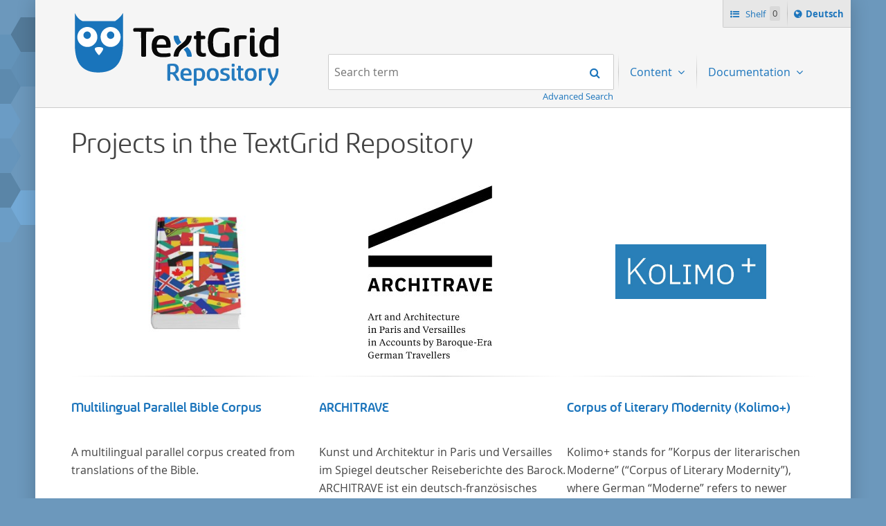

--- FILE ---
content_type: text/html;charset=UTF-8
request_url: https://textgridrep.org/?query=&filter=format%3Aimage%2Ftiff&start=120&limit=20&order=relevance&mode=list
body_size: 4266
content:






<!DOCTYPE html>
<html lang="en" class="html" prefix="og: https://ogp.me/ns#">
<head>

  
    
    
    
      <title>TextGrid Repository</title>
    
  
  <meta property="og:title" content="">
  <meta property="og:site_name" content="TextGrid Repository">
  
    
    
    
    
      <meta property="og:image" content="https://textgridlab.org/1.0/digilib/rest/IIIF/textgrid:47ctb.0/full/,250/0/native.jpg">
    
  
  <meta property="og:image:type" content="image/jpeg" />
  <meta name="viewport" content="initial-scale=1.0, width=device-width">
  <meta charset="utf-8">
  <link rel="shortcut icon" href="/favicon.ico"/>
  <link rel="stylesheet" href="/css/custom.css?1736968958">
</head>

<body class="html_body aui ">
<div class="tg site ">

  <span hidden="true" id="i18n-remove-from-shelf-label" data-value="Remove from shelf"></span>
  <span hidden="true" id="i18n-add-to-shelf-label" data-value="Add to shelf"></span>

  <header class="tg header">
    <div class="tg header_logo" role="banner">
      <a href="/" title="TextGrid Repository">
        <img src="/images/textgrid-repository-logo.svg" alt="TextGrid Repository Logo">
      </a>
    </div>
    


<nav class="tg topbox">
  <button class="tg topbox_toggle-nav"><span class="sr-only">Navigation</span></button>
  <ul>
    <li>
      <a href="/shelf" class="tg topbox_link -shelf">
        Shelf
        <span class="tg topbox_shelf-count">0</span>
      </a>
    </li>
    <li class="tg topbox_language">
      
        
        
          <a class="tg topbox_language" href="?filter=format%3aimage%2ftiff&mode=list&query=&start=120&limit=20&order=relevance&lang=de"><span class="sr-only">Sprache ï¿½ndern nach </span>Deutsch</a>
        
      
    </li>
  </ul>
</nav>

    

<nav class="tg nav -has-search" role="navigation">
  <h2 class="sr-only">Navigation</h2>
  <ul aria-label="" role="menubar">

      <li class="tg nav_item -search">
        <form class="tg search -header" action="/search/">
          <fieldset class="tg search_fake-input">
            <div class="tg search_filter">
              
            </div>

            <div class="tg search_search">
              <label class="sr-only" for="search-query-2">Search term:</label>
                <input value="" class="tg search_input -header" id="search-query-2" name="query" placeholder="Search term" type="search">
                <input type="hidden" name="order" value="" />
                <input type="hidden" name="limit" value="" />
              <button class="tg search_submit" type="submit"><span class="sr-only">Search</span></button>
            </div>
          </fieldset>
          <a class="tg search_advanced-search-link" href="/advanced-search">Advanced Search</a>
        </form>
      </li>

      <li class="tg nav_item -has-dropdown" id="nav-explore" role="presentation">
        <a aria-labelledby="nav-explore" class="tg dropdown_toggle -nav" aria-haspopup="true" role="menuitem">
          Content
        </a>
        <ul class="tg dropdown_menu -nav" role="menu">
          <li class="" id="layout_18" role="presentation">
            <a aria-labelledby="layout_18" href="/projects" role="menuitem" tabindex="">Projects</a>
          </li>
          <li class="" id="layout_18" role="presentation">
            <a aria-labelledby="layout_18" href="/facet/edition.agents.author.value?order=term:asc" role="menuitem" tabindex="">...by author</a>
          </li>
          <li class="" id="layout_18" role="presentation">
            <a aria-labelledby="layout_18" href="/facet/work.genre" role="menuitem" tabindex="">...by genre</a>
          </li>
          <li class="" id="layout_18" role="presentation">
            <a aria-labelledby="layout_18" href="/facet/format" role="menuitem" tabindex="">...by filetype</a>
          </li>
        </ul>
      </li>

      <li class="tg nav_item -has-dropdown" id="nav-explore" role="presentation">
        <a aria-labelledby="nav-explore" class="tg dropdown_toggle -nav" aria-haspopup="true" role="menuitem">
          Documentation
        </a>
        <ul class="tg dropdown_menu -nav" role="menu">
          <li class="" id="layout_18" role="presentation">
            <a aria-labelledby="layout_18" href="/docs/mission-statement" role="menuitem" tabindex="">Mission Statement</a>
          </li>
          <li class="" id="layout_18" role="presentation">
            <a aria-labelledby="layout_18" href="/docs/syntax" role="menuitem" tabindex="">Search</a>
          </li>
          <li class="" id="layout_18" role="presentation">
            <a aria-labelledby="layout_18" href="/docs/shelf" role="menuitem" tabindex="">Shelf</a>
          </li>
          <li class="" id="layout_18" role="presentation">
            <a aria-labelledby="layout_18" href="/docs/download" role="menuitem" tabindex="">Download</a>
          </li>
          <li class="" id="layout_18" role="presentation">
            <a aria-labelledby="layout_18" href="/docs/voyant" role="menuitem" tabindex="">Voyant</a>
          </li>
          <li class="" id="layout_18" role="presentation">
            <a aria-labelledby="layout_18" href="/docs/switchboard" role="menuitem" tabindex="">Switchboard</a>
          </li>
          <li class="" id="layout_18" role="presentation">
            <a aria-labelledby="layout_18" href="/docs/annotate" role="menuitem" tabindex="">Annotate</a>
          </li>
          <li class="" id="layout_18" role="presentation">
            <a aria-labelledby="layout_18" href="/docs/errata" role="menuitem" tabindex="">Errata</a>
          </li>
        </ul>
      </li>
  </ul>
</nav>

  </header>

  <main class="tg main -default" id="content">





  <div class="tgrep project-preview">

  <div class="journal-content-article">
    <h1>Projects in the TextGrid Repository</h1>
  </div>

  <ul class="tgrep project-preview_row">
    

      

      
        
          
        
        
      

      
        
          
        
        
      

      <li class="tgrep project-preview_column" onclick="location.href='/project/TGPR-d862e14d-4df7-052b-00fe-661cb242231c'">
        <div>

          <div class="tgrep project-preview_avatar">
              <a href="/project/TGPR-d862e14d-4df7-052b-00fe-661cb242231c">
                <img src="https://textgridlab.org/1.0/digilib/rest/IIIF/textgrid:48vn0.0/full/,250/0/native.jpg" alt="Multilingual Parallel Bible Corpus" title="Multilingual Parallel Bible Corpus" />
              </a>
          </div>

          <hr>

          <div class="tgrep project-preview_title">
            <h3>
            <a class="tgrep browse_link" href="/project/TGPR-d862e14d-4df7-052b-00fe-661cb242231c">
              Multilingual Parallel Bible Corpus
            </a>
            </h3>
          </div>

          <div class="tgrep project-preview_description">
            <p>A multilingual parallel corpus created from translations of the Bible.</p>
          </div>
        </div>

      </li>

    

      

      
        
          
        
        
      

      
        
          
        
        
      

      <li class="tgrep project-preview_column" onclick="location.href='/project/TGPR-439779b8-db54-e35b-b8e5-590ae9bd74e9'">
        <div>

          <div class="tgrep project-preview_avatar">
              <a href="/project/TGPR-439779b8-db54-e35b-b8e5-590ae9bd74e9">
                <img src="https://textgridlab.org/1.0/digilib/rest/IIIF/textgrid:41n44.0/full/,250/0/native.jpg" alt="ARCHITRAVE" title="ARCHITRAVE" />
              </a>
          </div>

          <hr>

          <div class="tgrep project-preview_title">
            <h3>
            <a class="tgrep browse_link" href="/project/TGPR-439779b8-db54-e35b-b8e5-590ae9bd74e9">
              ARCHITRAVE
            </a>
            </h3>
          </div>

          <div class="tgrep project-preview_description">
            <p>
	    Kunst und Architektur in Paris und Versailles im Spiegel deutscher Reiseberichte des Barock.
	    ARCHITRAVE ist ein deutsch-französisches Forschungsprojekt (Programm FRAL 2016 ANR-DFG) und stellt Ihnen mehrere, größtenteils bisher unedierte Berichte deutscher Reisender nach Frankreich aus der Zeitspanne 1685-1723 zur Verfügung.
		Die Sechs Berichte reisender deutscher Architekten und Diplomaten, die sich am Übergang zwischen Barock und Frühaufklärung nach Frankreich begeben haben, bilden dabei den Gegenstand der Edition.
    </p>
          </div>
        </div>

      </li>

    

      

      
        
          
        
        
      

      
        
          
        
        
      

      <li class="tgrep project-preview_column" onclick="location.href='/project/TGPR-13b65bd8-2b52-4c43-175b-68dcf7a01c06'">
        <div>

          <div class="tgrep project-preview_avatar">
              <a href="/project/TGPR-13b65bd8-2b52-4c43-175b-68dcf7a01c06">
                <img src="https://textgridlab.org/1.0/digilib/rest/IIIF/textgrid:4b4v6.0/full/,250/0/native.jpg" alt="Corpus of Literary Modernity (Kolimo+)" title="Corpus of Literary Modernity (Kolimo+)" />
              </a>
          </div>

          <hr>

          <div class="tgrep project-preview_title">
            <h3>
            <a class="tgrep browse_link" href="/project/TGPR-13b65bd8-2b52-4c43-175b-68dcf7a01c06">
              Corpus of Literary Modernity (Kolimo+)
            </a>
            </h3>
          </div>

          <div class="tgrep project-preview_description">
            <p>Kolimo+ stands for ”Korpus der literarischen Moderne” (“Corpus of Literary Modernity”), where German “Moderne” refers to newer German literature as a whole, and thus a macro-period starting roughly around 1700 with the onset of the New High German (Neuhochdeutsch) language. It is a collection of German-language prose texts from around 1650-1930 with a focus on the middle of the 19th century and fictional texts. Its main application is for quantitative research in literary studies and linguistics.</p>
          </div>
        </div>

      </li>

    
  </ul>

  <div class="tgrep project-preview_footer">
    <p>
      <a class="tgrep button" href="/projects">All projects</a>
    </p>
  </div>

</div>



<div class="journal-content-article markdown-doc"><h1 id="the-textgrid-repository">The TextGrid Repository</h1>
<p>The TextGrid Repository is a long-term archive for humanities research data. It provides an extensive, searchable, and reusable repository of texts and images. Aligned with the principles of Open Access and FAIR, the TextGrid Repository was awarded the <a href="https://www.coretrustseal.org/why-certification/certified-repositories/">CoreTrustSeal</a> in 2020. For researchers, the TextGrid Repository offers a sustainable, durable, and secure way to publish their research data in a citable manner and to describe it in an understandable way through required metadata. Read more about sustainability, FAIR and Open Access in the <a href="/docs/mission-statement">Mission Statement</a> of the TextGrid Repository.</p>
<p>The vast majority of the texts are XML/TEI encoded in addition to the plain text format, allowing for diverse reuse. The repository was established with the acquisition of the <a href="https://textgrid.de/en/digitale-bibliothek">Digital Library</a> and is continually evolving based on the <a href="https://textgrid.de/en/community">TextGrid Community</a>. Through numerous edition projects, which are created in the virtual research environment of the <a href="https://textgrid.de/en/download">TextGrid Laboratory</a>, manuscripts (images) as well as transcriptions (XML/TEI encoded text data) are available (such as the the <a href="/search?filter=project.value%3aNeologie">Library of Neology</a> or the project on German-French travel correspondence <a href="/search?filter=project.value%3aArchitrave">ARCHITRAVE</a>).</p>
<p>Accordingly, the content is partly project-specific and is growing over time. The basis is an extensive corpus of world literature from the beginning of the history of printed books to the 20th century, consisting of texts by around 600 authors: the TextGrid <a href="https://textgrid.de/en/digitale-bibliothek">Digital Library</a> contains world literature written or translated in German. Nevertheless, the TextGrid Repository has no language restriction and foreign language texts are published here depending on the project context.</p>
<p>In addition to the advanced <a href="/docs/syntax">search</a>, the content of the TextGrid Repository is also explorable by filtering <a href="/facet/edition.agent.value?order=term:asc">by author</a>, <a href="/facet/work.genre">by genre</a>, <a href="/facet/format">by file type</a>, and <a href="https://textgridrep.org/projects">by project</a>.</p>
<p>All published content is open-access, and should be referenced as usual according to the citation suggestion provided in each case. The TextGrid Repository offers the possibility to compile individual collections via the <a href="/shelf">shelf function</a>. These can be downloaded collectively in XML or TXT formats or examined directly with a range of <a href="/docs/switchboard">digital tools</a>.</p>
<p><strong>Participation</strong></p>
<p>Would you like your own XML encoded files to be archived, made quotable and accessible through the TextGrid Repository? Then contact us: <a href="https://textgrid.de/en/kontakt/">https://textgrid.de/en/kontakt/</a></p>
</div>



  </main>

  <footer class="tg footer" role="contentinfo">
    <div class="tg footer_left">
      <ul>
        <li>
          <a class="tg footer_contact" href="https://textgrid.de/en/kontakt/">Contact</a>
        </li>
        <li><a href="https://de.dariah.eu/impressum">Imprint</a></li>
        <li><a href="https://de.dariah.eu/privacy-policy">Privacy Policy</a></li>
        <li><a href="https://gitlab.gwdg.de/dariah-de/textgridrep-portal">Source Code</a></li>
      </ul>
      <ul>
        <li><span>&copy; TextGrid 2024</span></li>
      </ul>
    </div>
    <div class="tg footer_right">
      <div class="tg footer_logos">
        <ul>
          <li>
            <a href="https://www.tei-c.org/" target="_blank" rel="noopener">
              <img class="tg footer_logo" src="/images/tei-logo.svg" alt="TEI - Text Encoding Initiative" width="65" height="65">
            </a>
          </li>
          <li>
            <a href="https://dataverse.nl/dataset.xhtml?persistentId=doi:10.34894/L1F7BS" target="_blank" rel="noopener">
              <img class="tg footer_logo" src="/images/CoreTrustSeal-logo-transparent.png" alt="Core Trust Seal logo" width="65" height="65">
            </a>
          </li>
          <li>
            <a href="https://forschungsinfrastrukturen.de/" target="_blank" rel="noopener">
              <img class="tg footer_logo" alt="GKFI Logo" src="/images/gkfi-logo-notext.png" width="65" height="65">
            </a>
          </li>
          <li>
            <a href="https://text-plus.org/" target="_blank" rel="noopener">
              <img class="tg footer_logo" src="https://res.de.dariah.eu/logos/textplus/textplus_logo_RGB.svg" alt="Text+" width="65" height="65">
            </a>
          </li>
        </ul>
      </div>
    </div>
  </footer>

  <script src="/js/jquery.min.js"></script>
  
  <script src="/js/main.min.js"></script>
  

</div>
</body>
</html>

